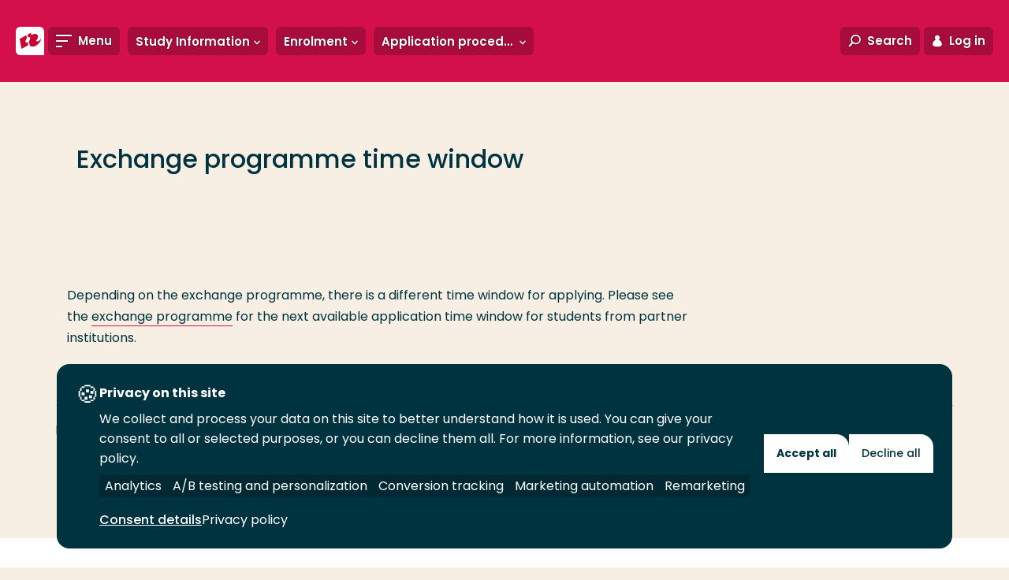

--- FILE ---
content_type: text/html; charset=utf-8
request_url: https://www.rotterdamuas.com/study-information/enrolment/application-procedures/default-content/exchange-programme-time-window/
body_size: 13380
content:
<!doctype html>
<html class="no-js " lang="en">
<head>
    <meta charset="utf-8"/>
<meta http-equiv="X-UA-Compatible" content="IE=edge"/>
<meta name="viewport" content="width=device-width"/>
<title>Exchange programme time window - Rotterdam University of Applied Sciences</title>
<link href="https://www.rotterdamuas.com/study-information/enrolment/application-procedures/default-content/exchange-programme-time-window/" rel="canonical"/>



<!-- Servername: IROLAS2  -->
<link rel="apple-touch-icon" sizes="57x57" href="/images/favicons/apple-touch-icon-57x57.png"/>
<link rel="apple-touch-icon" sizes="60x60" href="/images/favicons/apple-touch-icon-60x60.png"/>
<link rel="apple-touch-icon" sizes="72x72" href="/images/favicons/apple-touch-icon-72x72.png"/>
<link rel="apple-touch-icon" sizes="76x76" href="/images/favicons/apple-touch-icon-76x76.png"/>
<link rel="apple-touch-icon" sizes="114x114" href="/images/favicons/apple-touch-icon-114x114.png"/>
<link rel="apple-touch-icon" sizes="120x120" href="/images/favicons/apple-touch-icon-120x120.png"/>
<link rel="apple-touch-icon" sizes="144x144" href="/images/favicons/apple-touch-icon-144x144.png"/>
<link rel="apple-touch-icon" sizes="152x152" href="/images/favicons/apple-touch-icon-152x152.png"/>
<link rel="apple-touch-icon" sizes="180x180" href="/images/favicons/apple-touch-icon-180x180.png"/>
<link rel="icon" type="image/png" href="/images/favicons/favicon-32x32.png" sizes="32x32"/>
<link rel="icon" type="image/png" href="/images/favicons/android-chrome-192x192.png" sizes="192x192"/>
<link rel="icon" type="image/png" href="/images/favicons/favicon-96x96.png" sizes="96x96"/>
<link rel="icon" type="image/png" href="/images/favicons/favicon-16x16.png" sizes="16x16"/>
<link rel="manifest" href="/images/favicons/manifest.json"/>
<meta name="msapplication-TileColor" content="#da532c"/>
<meta name="msapplication-TileImage" content="/mstile-144x144.png"/>
<meta name="theme-color" content="#ffffff"/>
<meta name="imageUrlPrefix" content="https://images.hogeschoolrotterdam.nl/"/>


<meta name="description" content=""/>
<meta name="keywords" content=""/>

<meta itemprop="name" content="Exchange programme time window"/>
<meta itemprop="description" content=""/>
<meta itemprop="image" content="https://www.rotterdamuas.com/images/logo-en.svg"/>

<meta name="twitter:card" content="summary_large_image"/>
<meta name="twitter:site" content="@hsrotterdam"/>
<meta name="twitter:title" content="Exchange programme time window"/>
<meta name="twitter:description" content=""/>
<meta name="twitter:creator" content="@hsrotterdam"/>
<meta name="twitter:image" content="https://www.rotterdamuas.com/images/logo-en.svg"/>

<meta property="og:title" content="Exchange programme time window"/>
<meta property="og:type" content="article"/>
<meta property="og:url" content="https://www.rotterdamuas.com/study-information/enrolment/application-procedures/default-content/exchange-programme-time-window/"/>
<meta property="og:image" content="https://www.rotterdamuas.com/images/logo-en.svg"/>
<meta property="og:description" content=""/>
<meta property="og:site_name" content="Rotterdam University of Applied Sciences"/>
<meta property="article:published_time" content="20-08-2015 09:05:28"/>
<meta property="fb:admins" content="321584224143"/>

<meta name="pageid" content="33926"/>

<link rel="preload" href="/fonts/hr-icons.woff2?2335617" as="font" type="font/woff2" crossorigin="anonymous"/>
<link rel="preload" href="/fonts/poppins/poppins-v20-latin-300italic.woff2" as="font" type="font/woff2" crossorigin="anonymous"/>
<link rel="preload" href="/fonts/poppins/poppins-v20-latin-300.woff2" as="font" type="font/woff2" crossorigin="anonymous"/>
<link rel="preload" href="/fonts/poppins/poppins-v20-latin-regular.woff2" as="font" type="font/woff2" crossorigin="anonymous"/>
<link rel="preload" href="/fonts/poppins/poppins-v20-latin-italic.woff2" as="font" type="font/woff2" crossorigin="anonymous"/>
<link rel="preload" href="/fonts/poppins/poppins-v20-latin-500italic.woff2" as="font" type="font/woff2" crossorigin="anonymous"/>
<link rel="preload" href="/fonts/poppins/poppins-v20-latin-500.woff2" as="font" type="font/woff2" crossorigin="anonymous"/>
<link rel="preload" href="/fonts/poppins/poppins-v20-latin-600.woff2" as="font" type="font/woff2" crossorigin="anonymous"/>
<link rel="preload" href="/fonts/poppins/poppins-v20-latin-600italic.woff2" as="font" type="font/woff2" crossorigin="anonymous"/>
<link rel="preload" href="/fonts/poppins/poppins-v20-latin-700.woff2" as="font" type="font/woff2" crossorigin="anonymous"/>
<link rel="preload" href="/fonts/poppins/poppins-v20-latin-700italic.woff2" as="font" type="font/woff2" crossorigin="anonymous"/>

<link rel="preload" href="/css/style.css?v=zCAZsBA7B58yauik3DZq17n1aUMDSpo2SYebd-vIyPA" as="style" />
<link rel="preload" href="/js/global.js?v=DdFHRMQ4bkE1vvMrJv-zk5lRNhkmRSlcpKdmt7CFpVE" as="script" />

<link rel="preconnect" href="https://www.googletagmanager.com" crossorigin/>

<link rel="stylesheet" href="/css/style.css?v=zCAZsBA7B58yauik3DZq17n1aUMDSpo2SYebd-vIyPA" />
<link rel="stylesheet" media="print" href="/css/print.css?v=HgDjacp0XbKWvtnjOPO4AXayxtoGwdf8s2M2wsQJeJo" />

<style>
  @font-face{font-family:Poppins;font-style:italic;font-weight:300;font-display:swap;src:local(""),url(/fonts/poppins/poppins-v20-latin-300italic.woff2) format("woff2"),url(/fonts/poppins/poppins-v20-latin-300italic.woff) format("woff")}@font-face{font-family:Poppins;font-style:normal;font-weight:300;font-display:swap;src:local(""),url(/fonts/poppins/poppins-v20-latin-300.woff2) format("woff2"),url(/fonts/poppins/poppins-v20-latin-300.woff) format("woff")}@font-face{font-family:Poppins;font-style:normal;font-weight:400;font-display:swap;src:local(""),url(/fonts/poppins/poppins-v20-latin-regular.woff2) format("woff2"),url(/fonts/poppins/poppins-v20-latin-regular.woff) format("woff")}@font-face{font-family:Poppins;font-style:italic;font-weight:400;font-display:swap;src:local(""),url(/fonts/poppins/poppins-v20-latin-italic.woff2) format("woff2"),url(/fonts/poppins/poppins-v20-latin-italic.woff) format("woff")}@font-face{font-family:Poppins;font-style:italic;font-weight:500;font-display:swap;src:local(""),url(/fonts/poppins/poppins-v20-latin-500italic.woff2) format("woff2"),url(/fonts/poppins/poppins-v20-latin-500italic.woff) format("woff")}@font-face{font-family:Poppins;font-style:normal;font-weight:500;font-display:swap;src:local(""),url(/fonts/poppins/poppins-v20-latin-500.woff2) format("woff2"),url(/fonts/poppins/poppins-v20-latin-500.woff) format("woff")}@font-face{font-family:Poppins;font-style:normal;font-weight:600;font-display:swap;src:local(""),url(/fonts/poppins/poppins-v20-latin-600.woff2) format("woff2"),url(/fonts/poppins/poppins-v20-latin-600.woff) format("woff")}@font-face{font-family:Poppins;font-style:italic;font-weight:600;font-display:swap;src:local(""),url(/fonts/poppins/poppins-v20-latin-600italic.woff2) format("woff2"),url(/fonts/poppins/poppins-v20-latin-600italic.woff) format("woff")}@font-face{font-family:Poppins;font-style:normal;font-weight:700;font-display:swap;src:local(""),url(/fonts/poppins/poppins-v20-latin-700.woff2) format("woff2"),url(/fonts/poppins/poppins-v20-latin-700.woff) format("woff")}@font-face{font-family:Poppins;font-style:italic;font-weight:700;font-display:swap;src:local(""),url(/fonts/poppins/poppins-v20-latin-700italic.woff2) format("woff2"),url(/fonts/poppins/poppins-v20-latin-700italic.woff) format("woff")}@font-face{font-family:hr;font-display:swap;src:url(/fonts/hr-icons.woff2?2335617) format("woff2"),url(/fonts/hr-icons.woff?2335617) format("woff");font-weight:400;font-style:normal}
</style>

<script defer src="https://use.fontawesome.com/releases/v5.3.1/js/all.js" integrity="sha384-kW+oWsYx3YpxvjtZjFXqazFpA7UP/MbiY4jvs+RWZo2+N94PFZ36T6TFkc9O3qoB" crossorigin="anonymous"></script>

<script>
    document.documentElement.className = document.documentElement.className.replace('no-js', 'js');
    var HR = {};
</script>

    
<link rel="preconnect" href="https://hogeschool.piwik.pro" crossorigin />
<link rel="preconnect" href="https://hogeschool.containers.piwik.pro" crossorigin />

<script type="text/javascript">
    (function(window, document, dataLayerName, id) {
    window[dataLayerName]=window[dataLayerName]||[],window[dataLayerName].push({start:(new Date).getTime(),event:"stg.start"});var scripts=document.getElementsByTagName('script')[0],tags=document.createElement('script');
    var qP=[];dataLayerName!=="dataLayer"&&qP.push("data_layer_name="+dataLayerName);var qPString=qP.length>0?("?"+qP.join("&")):"";
    tags.async=!0,tags.src="https://hogeschool.containers.piwik.pro/"+id+".js"+qPString,scripts.parentNode.insertBefore(tags,scripts);
    !function(a,n,i){a[n]=a[n]||{};for(var c=0;c<i.length;c++)!function(i){a[n][i]=a[n][i]||{},a[n][i].api=a[n][i].api||function(){var a=[].slice.call(arguments,0);"string"==typeof a[0]&&window[dataLayerName].push({event:n+"."+i+":"+a[0],parameters:[].slice.call(arguments,1)})}}(i[c])}(window,"ppms",["tm","cm"]);
    })(window, document, 'dataLayer', '1a618477-23ca-45c6-99da-e94f96df7baf');
</script>


    
    
<script>
    (function () {

        var environment = 'Production';
        var endpoint = '/api/v1/';

        window.EnvironmentSettings = {};
        window.EnvironmentSettings.endpoint = endpoint;
        window.EnvironmentSettings.environment = environment;
        window.EnvironmentSettings.translations = {};
        window.EnvironmentSettings.translations.longFormProcessingMessage = "We are processing your request. This may take about 30 seconds. Do not close this window in the meantime.";
        window.EnvironmentSettings.translations.addFavoriteEducation = "Save as favorite";
        window.EnvironmentSettings.translations.removeFavoriteEducation = "Remove from favorites";
    })();

</script>

</head>
<body>
    
    
    <!-- Google Tag Manager -->
    <noscript>
        <iframe src="//www.googletagmanager.com/ns.html?id=GTM-NG9RCF" height="0" width="0" aria-hidden="true" style="display:none;visibility:hidden"></iframe>
    </noscript>
    <script>
        (function (w, d, s, l, i) {
            w[l] = w[l] || []; w[l].push({
                'gtm.start':
                    new Date().getTime(), event: 'gtm.js'
            }); var f = d.getElementsByTagName(s)[0],
                j = d.createElement(s), dl = l != 'dataLayer' ? '&l=' + l : ''; j.async = true; j.src =
                    '//www.googletagmanager.com/gtm.js?id=' + i + dl; f.parentNode.insertBefore(j, f);
        })(window, document, 'script', 'dataLayer', 'GTM-NG9RCF');</script>
    <!-- End Google Tag Manager -->

    


    <div class="site-wrapper">
        

        <nav>
            <a href="#content" class="element-invisible element-focusable">Go directly to the content</a>
        </nav>

        <header class="c-header " js-hook-header>
            
<a href="/" class="header__logo" aria-label="Rotterdam University of Applied Sciences" title="Rotterdam University of Applied Sciences">
    <div class="header__logo-beeldmerk">
<svg class="svg-brand-logo_beeldmerk" xmlns="http://www.w3.org/2000/svg" x="0" y="0" viewBox="0 0 35.6 35.6" width="36" height="36"><path fill="#FFFFFE" d="M29.6 0H6S0 0 0 6v23.6s0 6 6 6h29.6V6s0-6-6-6z"/><path fill="#C03" d="M31.7 14.3c-.2 1.2-1.3 2.6-2.8 3.4-1.6.9-3.1.8-3.6-.1 1.1-1.3 1.9-2.7 2.3-4 .2-.7.2-1.4.1-2.1-.5-2.9-4.2-3.4-8.2-1.2L19 7.5l-4.2 2.3.7 3.6c.4-.3.9-.4 1.3-.5 1.3-.1 1.7 1.3.9 3.3-.3.7-.7 1.3-1.2 1.9l.8 4.2v.1c.6 2.8 4.3 3.3 8.3 1.1 3.7-2.3 6.5-6.3 6.1-9.2zM13.5 19.9c-1.3.1-1.7-1.3-.9-3.3.4-.8.9-1.5 1.4-2.1l-.8-3.9-8.3 4.6 2.4 12.5 8.3-4.6-.7-3.8c-.5.3-1 .5-1.4.6z"/></svg>    </div>

    <div class="header__logo-text">
<svg class="svg-brand-logo_text-en" xmlns="http://www.w3.org/2000/svg" width="168" height="25" viewBox="0 0 168 25"><g fill="#FFF"><path d="M5.817 9.96L3.091 6.326h-.303V9.96H.971V1.177S2.486.874 3.697.874c2.423 0 3.331 1.212 3.331 2.423 0 2.12-1.817 2.423-1.817 2.423l2.726 3.634-2.12.606zM3.394 2.388h-.606v2.423h.909c.909 0 1.514-.303 1.514-1.514-.303-.606-.908-.909-1.817-.909zm9.692 7.572c-3.029 0-4.846-1.817-4.846-4.543S10.057.571 13.086.571c3.028 0 4.845 1.817 4.845 4.543 0 3.029-1.817 4.846-4.845 4.846zm0-7.572c-1.818 0-2.726 1.212-2.726 3.029 0 2.12 1.211 3.029 2.726 3.029 1.514 0 2.725-.909 2.725-3.029.303-1.817-.908-3.029-2.725-3.029zM23.686 2.691V9.96h-2.12V2.691H18.84V1.177h7.571v1.514zM32.468 2.691V9.96h-2.12V2.691h-2.725V1.177h7.571v1.514zM36.708 9.657v-8.48h5.452v1.514h-3.634v1.817h3.331v1.515h-3.331v2.12h3.937v1.514zM49.126 9.96L46.4 6.326h-.303V9.96H44.28V1.177s1.514-.303 2.726-.303c2.422 0 3.331 1.212 3.331 2.423 0 2.12-1.817 2.423-1.817 2.423l2.726 3.634-2.12.606zm-2.423-7.572h-.606v2.423h.909c.908 0 1.514-.303 1.514-1.514-.303-.606-.909-.909-1.817-.909zm9.085 7.572c-1.514 0-3.028-.303-3.028-.303v-8.48S53.97.874 56.09.874c2.423 0 4.846 1.212 4.846 4.24.303 2.726-1.514 4.846-5.149 4.846zm0-7.572h-1.211v5.755h1.211c2.423 0 3.029-1.212 3.029-3.029.303-1.514-.606-2.726-3.029-2.726zm12.72 7.572l-1.211-2.726h-3.029L63.057 9.96l-1.817-.303 3.634-8.48h1.817l3.635 8.48-1.818.303zm-2.422-6.663l-1.212 2.726h2.12l-.908-2.726zM81.531 9.96l-.908-5.754L78.2 9.657h-1.514l-2.423-5.149-.909 5.452-1.817-.303L73.051.874h1.515l2.725 6.057L80.017.874h1.514l1.515 8.783zM92.737 9.96c-2.726 0-3.634-1.514-3.634-3.937V1.177h2.12v5.149c0 .605 0 1.211.303 1.514 0 .303.302.606 1.211.606 1.514 0 1.817-.606 1.817-2.12V1.177h2.12v5.149c0 2.422-1.514 3.634-3.937 3.634zM105.457 9.96l-4.543-5.754V9.96h-1.817V1.177l1.817-.303 4.543 6.057V1.177h1.817V9.96zM109.697 9.657v-8.48h2.12V9.96h-2.12zM118.48 9.657h-1.817l-3.332-8.48 2.12-.303 2.12 6.36 2.12-6.36 1.817.303zM123.326 9.657v-8.48h5.451v1.514h-3.634v1.817h3.331v1.515h-3.331v2.12h3.937v1.514zM136.046 9.96l-2.726-3.634h-.303V9.96H131.2V1.177s1.514-.303 2.726-.303c2.422 0 3.331 1.212 3.331 2.423 0 2.12-1.817 2.423-1.817 2.423l2.726 3.634-2.12.606zm-2.726-7.572h-.606v2.423h.909c.908 0 1.514-.303 1.514-1.514-.303-.606-.606-.909-1.817-.909zm8.48 7.572c-1.817 0-3.029-.606-3.029-.606l.303-1.817s1.212.909 2.726.909c.908 0 1.211-.303 1.211-.909 0-.909-.908-1.211-1.817-1.514-.908-.303-2.12-.909-2.12-2.726 0-1.514 1.514-2.423 3.332-2.423 1.514 0 2.422.606 2.422.606l-.605 1.817s-.909-.606-2.12-.606c-.606 0-1.212.303-1.212.909 0 .606.909.908 1.817 1.514 1.212.303 2.12.909 2.12 2.726.303 1.211-1.211 2.12-3.028 2.12zM147.251 9.657v-8.48h2.12V9.96h-2.12zM155.428 2.691V9.96h-2.12V2.691h-2.725V1.177h7.571v1.514zM164.514 6.023V9.96h-2.12V6.023l-3.331-4.846 2.12-.303 2.12 3.332 2.12-3.332 1.817.303zM4.908 24.497c-3.028 0-4.845-1.817-4.845-4.543s1.817-4.846 4.845-4.846c3.029 0 4.846 1.818 4.846 4.543 0 3.029-2.12 4.846-4.846 4.846zm0-7.571c-1.817 0-2.725 1.211-2.725 3.028 0 2.12 1.211 3.029 2.725 3.029 1.515 0 2.726-.909 2.726-3.029s-.908-3.028-2.726-3.028zM13.691 16.926v1.817h3.332v1.514h-3.332v3.634h-1.817v-8.48h5.452v1.515zM28.531 24.497l-.908-2.726h-3.029l-1.211 2.726-1.817-.303 3.634-8.48h1.514l3.332 8.48-1.515.303zm-2.725-6.966l-1.212 2.726h2.12l-.908-2.726zm9.085 3.029h-.908v3.634h-1.817v-8.783s1.817-.303 2.725-.303c2.12 0 3.332.606 3.332 2.726s-1.817 2.726-3.332 2.726zm0-3.937h-.908v2.423h.908c.909 0 1.515-.303 1.515-1.515-.303-.303-.606-.908-1.515-.908zm7.572 3.937h-.909v3.634h-1.817v-8.783s1.817-.303 2.726-.303c2.12 0 3.331.606 3.331 2.726s-1.817 2.726-3.331 2.726zm0-3.937h-.909v2.423h.909c.908 0 1.514-.303 1.514-1.515-.303-.303-.606-.908-1.514-.908zM47.308 24.194v-8.783h2.12v7.269h3.938v1.514zM54.274 24.194v-8.783h2.12v8.783zM59.12 24.194v-8.783h5.451v1.515H61.24v1.817h3.028v1.514H61.24v2.12h3.937v1.514H59.12v.303zM70.023 24.497c-1.515 0-3.029-.303-3.029-.303v-8.783s1.212-.303 3.332-.303c3.028 0 5.148 1.212 5.148 4.24-.303 3.029-2.12 5.149-5.451 5.149zm0-7.571H68.81v5.754h1.212c2.423 0 3.028-1.212 3.028-3.029 0-1.514-.908-2.725-3.028-2.725zm12.72 7.571c-1.817 0-3.029-.606-3.029-.606l.303-1.817s1.211.909 2.726.909c.908 0 1.211-.303 1.211-.909 0-.908-.908-1.211-1.817-1.514-.909-.303-2.12-.909-2.12-2.726 0-1.514 1.514-2.423 3.331-2.423 1.515 0 2.423.606 2.423.606l-.303 1.514s-.908-.605-2.12-.605c-.605 0-1.211.302-1.211.908 0 .606.909.909 1.817 1.514 1.212.303 2.12.909 2.12 2.726 0 1.212-1.514 2.423-3.331 2.423zm9.388 0c-2.725 0-4.543-1.514-4.543-4.24 0-3.029 2.12-4.846 4.846-4.846 1.817 0 2.726.606 2.726.606l-.303 1.514s-.909-.605-2.12-.605c-1.817 0-2.726 1.211-2.726 3.028s1.212 2.726 2.726 2.726 2.423-.909 2.423-.909l.908 1.515c-.605 0-1.817 1.211-3.937 1.211zM96.977 24.194v-8.783h2.12v8.783zM101.52 24.194v-8.783h5.451v1.515h-3.634v1.817h3.331v1.514h-3.331v2.12h3.937v1.514h-5.754v.303zM115.451 24.497l-4.543-5.754v5.754h-1.817v-9.086l1.515-.303 4.542 6.058v-5.755h1.818v8.783zM123.931 24.497c-2.725 0-4.543-1.514-4.543-4.24 0-3.029 2.12-4.846 4.846-4.846 1.817 0 2.726.606 2.726.606l-.606 1.817s-.908-.606-2.12-.606c-1.817 0-2.726 1.212-2.726 3.029s1.212 2.726 2.726 2.726 2.423-.909 2.423-.909l.909 1.514c-.303-.302-1.515.909-3.635.909zM128.777 24.194v-8.783h5.451v1.515h-3.634v1.817h3.332v1.514h-3.332v2.12h3.937v1.514h-5.754v.303zM139.074 24.497c-1.817 0-3.028-.606-3.028-.606l.302-1.817s1.212.909 2.726.909c.909 0 1.212-.303 1.212-.909 0-.908-.909-1.211-1.818-1.514-.908-.303-2.12-.909-2.12-2.726 0-1.514 1.515-2.423 3.332-2.423 1.514 0 2.423.606 2.423.606l-.606 1.817s-.909-.606-2.12-.606c-.606 0-1.211.303-1.211.909 0 .606.908.909 1.817 1.514 1.211.303 2.12.909 2.12 2.726 0 .909-1.212 2.12-3.029 2.12z"/></g></svg>    </div>
</a>

<a href="#" class="header__link header__link--toggle-nav toggle-navigation">
    <span class="header__link-icon">
        <span class="header__link-icon--open">
            <svg class="svg-icons-menu" width="20" height="16" viewBox="0 0 20 16" version="1.1" xmlns="http://www.w3.org/2000/svg"><path d="M0 0h20v2H0V0zm0 7h15v2H0V7zm0 7h8v2H0v-2z" fill="#000" stroke="none" stroke-width="1" fill-rule="evenodd"/></svg>
        </span>
        <span class="header__link-icon--close">
            <svg class="svg-icons-close" width="16" height="16" viewBox="0 0 16 16" xmlns="http://www.w3.org/2000/svg"><path d="M8 6.586L2.343.929.93 2.343 6.586 8 .929 13.657l1.414 1.414L8 9.414l5.657 5.657 1.414-1.414L9.414 8l5.657-5.657L13.657.93 8 6.586z" fill="#D20020" fill-rule="evenodd"/></svg>
        </span>
    </span>
    <span class="header__link-text">Menu</span>
</a>

    <div class="header__subnavigation">
        <ul class="c-sub-navigation " js-hook-subnavigation>
            <li class="sub-navigation__item sub-navigation__item--toggle">
                <button class="sub-navigation__item-button" js-hook-subnavigation-toggle>
                    <span class="sub-navigation__item-button-label">... > Application procedures</span>
                    <span class="sub-navigation__item-button-icon">
                        <svg class="svg-icons-chevron-down" width="30" height="21" viewBox="0 0 30 21" version="1.1" xmlns="http://www.w3.org/2000/svg"><path d="M3.783.614L15.02 12.727 26.435.426l3.436 3.968-14.85 16.072L.171 4.394z" fill="#000" stroke="none" stroke-width="1" fill-rule="evenodd"/></svg>
                    </span>
                </button>
            </li>

                <!-- Exceptions for EducationVariant and Lector to show the title instead of the Name. Name is default for all other pages. -->
                <li class="sub-navigation__item" title="Study Information">
                    <a href="/study-information/" class="sub-navigation__item-button" js-hook-subnavigation-button>
                        <span class="sub-navigation__item-button-label">Study Information</span>
                            <span class="sub-navigation__item-button-icon">
                                <svg class="svg-icons-chevron-down" width="30" height="21" viewBox="0 0 30 21" version="1.1" xmlns="http://www.w3.org/2000/svg"><path d="M3.783.614L15.02 12.727 26.435.426l3.436 3.968-14.85 16.072L.171 4.394z" fill="#000" stroke="none" stroke-width="1" fill-rule="evenodd"/></svg>

                            </span>
                    </a>

                        <ul class="sub-navigation__child-list">
                            <li class="sub-navigation__child-item">
                                <a href="/study-information/" class="sub-navigation__child-link sub-navigation__child-link--parent">Study Information</a>
                            </li>
                                <li class="sub-navigation__child-item">
                                    <a href="/study-information/why-study-in-holland/" class="sub-navigation__child-link ">Why study in The Netherlands?</a>
                                </li>
                                <li class="sub-navigation__child-item">
                                    <a href="/study-information/why-applied-sciences/" class="sub-navigation__child-link ">Why Applied Sciences?</a>
                                </li>
                                <li class="sub-navigation__child-item">
                                    <a href="/study-information/practical-information/" class="sub-navigation__child-link ">Practical information</a>
                                </li>
                                <li class="sub-navigation__child-item">
                                    <a href="/study-information/finance/" class="sub-navigation__child-link ">Finance</a>
                                </li>
                                <li class="sub-navigation__child-item">
                                    <a href="/study-information/enrolment/" class="sub-navigation__child-link is--active">Enrolment</a>
                                </li>
                                <li class="sub-navigation__child-item">
                                    <a href="/study-information/meet-us/" class="sub-navigation__child-link ">Meet us</a>
                                </li>
                                <li class="sub-navigation__child-item">
                                    <a href="/study-information/campus-visit/" class="sub-navigation__child-link ">Campus visit</a>
                                </li>
                        </ul>
                </li>
                <!-- Exceptions for EducationVariant and Lector to show the title instead of the Name. Name is default for all other pages. -->
                <li class="sub-navigation__item" title="Enrolment">
                    <a href="/study-information/enrolment/" class="sub-navigation__item-button" js-hook-subnavigation-button>
                        <span class="sub-navigation__item-button-label">Enrolment</span>
                            <span class="sub-navigation__item-button-icon">
                                <svg class="svg-icons-chevron-down" width="30" height="21" viewBox="0 0 30 21" version="1.1" xmlns="http://www.w3.org/2000/svg"><path d="M3.783.614L15.02 12.727 26.435.426l3.436 3.968-14.85 16.072L.171 4.394z" fill="#000" stroke="none" stroke-width="1" fill-rule="evenodd"/></svg>

                            </span>
                    </a>

                        <ul class="sub-navigation__child-list">
                            <li class="sub-navigation__child-item">
                                <a href="/study-information/enrolment/" class="sub-navigation__child-link sub-navigation__child-link--parent">Enrolment</a>
                            </li>
                                <li class="sub-navigation__child-item">
                                    <a href="/study-information/enrolment/admission-requirements/" class="sub-navigation__child-link ">Admission requirements</a>
                                </li>
                                <li class="sub-navigation__child-item">
                                    <a href="/study-information/enrolment/application-procedures/" class="sub-navigation__child-link is--active">Application procedures</a>
                                </li>
                                <li class="sub-navigation__child-item">
                                    <a href="/study-information/enrolment/deficiencies/" class="sub-navigation__child-link ">Deficiencies</a>
                                </li>
                                <li class="sub-navigation__child-item">
                                    <a href="/study-information/enrolment/regulations/" class="sub-navigation__child-link ">Regulations</a>
                                </li>
                                <li class="sub-navigation__child-item">
                                    <a href="/study-information/enrolment/Submitting-an-objection/" class="sub-navigation__child-link ">Submitting an objection</a>
                                </li>
                        </ul>
                </li>
                <!-- Exceptions for EducationVariant and Lector to show the title instead of the Name. Name is default for all other pages. -->
                <li class="sub-navigation__item" title="Application procedures">
                    <a href="/study-information/enrolment/application-procedures/" class="sub-navigation__item-button" js-hook-subnavigation-button>
                        <span class="sub-navigation__item-button-label">Application procedures</span>
                            <span class="sub-navigation__item-button-icon">
                                <svg class="svg-icons-chevron-down" width="30" height="21" viewBox="0 0 30 21" version="1.1" xmlns="http://www.w3.org/2000/svg"><path d="M3.783.614L15.02 12.727 26.435.426l3.436 3.968-14.85 16.072L.171 4.394z" fill="#000" stroke="none" stroke-width="1" fill-rule="evenodd"/></svg>

                            </span>
                    </a>

                        <ul class="sub-navigation__child-list">
                            <li class="sub-navigation__child-item">
                                <a href="/study-information/enrolment/application-procedures/" class="sub-navigation__child-link sub-navigation__child-link--parent">Application procedures</a>
                            </li>
                                <li class="sub-navigation__child-item">
                                    <a href="/study-information/enrolment/application-procedures/application-procedure-exchange/" class="sub-navigation__child-link ">Application procedure exchange</a>
                                </li>
                        </ul>
                </li>
        </ul>
    </div>

<div class="c-favorite-educations" js-hook-favorite-educations>
    <button class="header__link" aria-controls="favorite-educations" title="My favorite programs" js-hook-favorite-educations-button-toggle-list>
        <span class="header__link-icon header__link-icon--inactive">
            <svg class="svg-icons-star" xmlns="http://www.w3.org/2000/svg" width="20" height="20" viewBox="0 0 20 20"><path d="M4.3 20c-.2 0-.5-.2-.6-.4-.1-.2-.2-.5-.2-.7l.9-6L.3 8.5c-.3-.2-.4-.6-.3-.9.1-.4.4-.6.8-.7l5.8-1L9.3.5c0-.3.4-.5.7-.5s.7.2.8.5l2.7 5.4 5.8 1c.3.1.6.3.7.7.1.3 0 .7-.2 1l-4.1 4.3.9 6c0 .3-.1.7-.4.9-.3.2-.6.2-.9.1L10 17.1l-5.2 2.7c-.2.2-.4.2-.5.2zm1.2-2.6l4.1-2.1c.3-.1.6-.1.8 0l4.1 2.1-.7-4.7c0-.3.1-.6.3-.8l3.2-3.4-4.5-.8c-.3 0-.5-.2-.7-.5L10 3 7.9 7.2c-.1.3-.4.5-.6.5l-4.5.8L6 11.9c.2.2.3.5.3.8l-.8 4.7z"/></svg>
        </span>
        <span class="header__link-icon header__link-icon--active">
            <svg class="svg-icons-star-filled" xmlns="http://www.w3.org/2000/svg" width="20" height="20" viewBox="0 0 20 20"><path d="M4.3 20c-.2 0-.5-.2-.6-.4-.1-.2-.2-.5-.2-.7l.9-6L.3 8.5c-.3-.2-.4-.6-.3-.9.1-.4.4-.6.8-.7l5.8-1L9.3.5c0-.3.4-.5.7-.5s.7.2.8.5l2.7 5.4 5.8 1c.3.1.6.3.7.7.1.3 0 .7-.2 1l-4.1 4.3.9 6c0 .3-.1.7-.4.9-.3.2-.6.2-.9.1L10 17.1l-5.2 2.7c-.2.2-.4.2-.5.2z"/></svg>
        </span>
    </button>
    <ul class="favorite-educations__list" id="favorite-educations" js-hook-favorite-educations-list></ul>
</div>

<button class="header__link header__link--toggle-search toggle-search" aria-controls="search-modal">
    <span class="header__link-icon">
        <svg class="svg-icons-search" width="29" height="29" viewBox="0 0 29 29" version="1.1" xmlns="http://www.w3.org/2000/svg"><path d="M7.958 17.433a10.748 10.748 0 0 1-2.089-6.367C5.869 4.954 11.007 0 17.345 0 23.683 0 28.82 4.954 28.82 11.066c0 6.112-5.138 11.066-11.476 11.066a11.72 11.72 0 0 1-6.49-1.938l-7.237 7.99L.653 25.5l7.305-8.067zm9.387 1.699c4.705 0 8.476-3.636 8.476-8.066C25.82 6.636 22.05 3 17.345 3c-4.705 0-8.476 3.636-8.476 8.066 0 4.43 3.77 8.066 8.476 8.066z" fill="#000" stroke="none" stroke-width="1" fill-rule="evenodd"/></svg>
    </span>
    <span class="header__link-text">Search</span>
</button>
<button class="header__link header__link--toggle-login toggle-login">
    <span class="header__link-icon">
        <svg class="svg-icons-login2" width="14" height="17" viewBox="0 0 14 17" version="1.1" xmlns="http://www.w3.org/2000/svg"><title>Combined Shape</title><g id="Symbols" stroke="none" stroke-width="1" fill="none" fill-rule="evenodd"><g id="Icons/Login" transform="translate(-8 -7)" fill="#000"><path d="M5.036 6.889a3.387 3.387 0 1 1 3.929 0c2.511.897 4.325 3.47 4.325 6.502 0 3.78-12.58 3.78-12.58 0 0-3.033 1.814-5.605 4.326-6.502z" transform="translate(8 7)" id="Combined-Shape"/></g></g></svg>
    </span>
    <span class="header__link-text">Log in</span>
</button>
<a href="https://www.hogeschoolrotterdam.nl/" class="header__link header__link--language">
    <span class="header__link-text">Nederlands</span>
</a>

        </header>
        
    



        
<nav class="nav-wrapper" role="navigation">
    <div class="container nav-container">
        <div class="inner">
            <ul class="main-menu">               
                        <li >
                            <a href="/programmes/" target="" class="level-1">
                                <span class="hover-animation" data-hovertext="Programmes">Programmes</span>
                                <div class="toggle-item"></div>
                            </a>
                                <ul class="sub-menu">
                                            <li>
                                                <a href="/programmes/bachelor/" target="" >
                                                    <span class="hover-animation" data-hovertext="Bachelor">Bachelor</span>
                                                </a>
                                            </li>
                                            <li>
                                                <a href="/programmes/exchange/" target="" >
                                                    <span class="hover-animation" data-hovertext="Exchange">Exchange</span>
                                                </a>
                                            </li>
                                            <li>
                                                <a href="/programmes/master/" target="" >
                                                    <span class="hover-animation" data-hovertext="Master">Master</span>
                                                </a>
                                            </li>
                                            <li>
                                                <a href="/programmes/premaster/" target="" >
                                                    <span class="hover-animation" data-hovertext="Pre-Master">Pre-Master</span>
                                                </a>
                                            </li>
                                            <li>
                                                <a href="/programmes/Short-courses/" target="" >
                                                    <span class="hover-animation" data-hovertext="Short Courses">Short Courses</span>
                                                </a>
                                            </li>
                                </ul>
                        </li>
                        <li class=active>
                            <a href="/study-information/" target="_top" class="level-1">
                                <span class="hover-animation" data-hovertext="Study Information">Study Information</span>
                                <div class="toggle-item"></div>
                            </a>
                                <ul class="sub-menu">
                                            <li>
                                                <a href="/study-information/meet-us/coia/" target="" >
                                                    <span class="hover-animation" data-hovertext="Centre of International Affairs">Centre of International Affairs</span>
                                                </a>
                                            </li>
                                            <li>
                                                <a href="/study-information/why-study-in-holland/" target="" >
                                                    <span class="hover-animation" data-hovertext="Why study in The Netherlands?">Why study in The Netherlands?</span>
                                                </a>
                                            </li>
                                            <li>
                                                <a href="/study-information/why-applied-sciences/" target="" >
                                                    <span class="hover-animation" data-hovertext="Why Applied Sciences?">Why Applied Sciences?</span>
                                                </a>
                                            </li>
                                            <li>
                                                <a href="/study-information/practical-information/" target="" >
                                                    <span class="hover-animation" data-hovertext="Practical information">Practical information</span>
                                                </a>
                                            </li>
                                            <li>
                                                <a href="/study-information/finance/" target="" >
                                                    <span class="hover-animation" data-hovertext="Finance">Finance</span>
                                                </a>
                                            </li>
                                            <li>
                                                <a href="/study-information/enrolment/" target="" >
                                                    <span class="hover-animation" data-hovertext="Enrolment">Enrolment</span>
                                                </a>
                                            </li>
                                            <li>
                                                <a href="/study-information/meet-us/" target="" >
                                                    <span class="hover-animation" data-hovertext="Meet us">Meet us</span>
                                                </a>
                                            </li>
                                </ul>
                        </li>
                        <li >
                            <a href="/research/" target="" class="level-1">
                                <span class="hover-animation" data-hovertext="Research and development">Research and development</span>
                                <div class="toggle-item"></div>
                            </a>
                                <ul class="sub-menu">
                                            <li>
                                                <a href="/research/research-centres/" target="" >
                                                    <span class="hover-animation" data-hovertext="Research centres">Research centres</span>
                                                </a>
                                            </li>
                                            <li>
                                                <a href="/research/projects-and-publications/" target="" >
                                                    <span class="hover-animation" data-hovertext="Projects and publications">Projects and publications</span>
                                                </a>
                                            </li>
                                            <li>
                                                <a href="/research/professors/" target="" >
                                                    <span class="hover-animation" data-hovertext="Professors">Professors</span>
                                                </a>
                                            </li>
                                            <li>
                                                <a href="/research/strategy/" target="" >
                                                    <span class="hover-animation" data-hovertext="Strategy">Strategy</span>
                                                </a>
                                            </li>
                                </ul>
                        </li>
                        <li >
                            <a href="/collaboration/" target="" class="level-1">
                                <span class="hover-animation" data-hovertext="Collaboration">Collaboration</span>
                                <div class="toggle-item"></div>
                            </a>
                                <ul class="sub-menu">
                                            <li>
                                                <a href="/collaboration/internships/" target="" >
                                                    <span class="hover-animation" data-hovertext="Internships">Internships</span>
                                                </a>
                                            </li>
                                            <li>
                                                <a href="/collaboration/centres-of-expertise/" target="" >
                                                    <span class="hover-animation" data-hovertext="Centres of Expertise">Centres of Expertise</span>
                                                </a>
                                            </li>
                                            <li>
                                                <a href="/collaboration/Erasmus/" target="" >
                                                    <span class="hover-animation" data-hovertext="Erasmus&#x2B;">Erasmus&#x2B;</span>
                                                </a>
                                            </li>
                                            <li>
                                                <a href="/collaboration/contact/" target="" >
                                                    <span class="hover-animation" data-hovertext="Contact">Contact</span>
                                                </a>
                                            </li>
                                </ul>
                        </li>
                        <li >
                            <a href="/about/" target="" class="level-1">
                                <span class="hover-animation" data-hovertext="About Rotterdam UAS">About Rotterdam UAS</span>
                                <div class="toggle-item"></div>
                            </a>
                                <ul class="sub-menu">
                                            <li>
                                                <a href="/about/about-us/" target="" >
                                                    <span class="hover-animation" data-hovertext="About us">About us</span>
                                                </a>
                                            </li>
                                            <li>
                                                <a href="/about/organisation/" target="" >
                                                    <span class="hover-animation" data-hovertext="Organisation">Organisation</span>
                                                </a>
                                            </li>
                                            <li>
                                                <a href="/about/organisation/schools/" target="" >
                                                    <span class="hover-animation" data-hovertext="Schools">Schools</span>
                                                </a>
                                            </li>
                                            <li>
                                                <a href="/about/publications/" target="" >
                                                    <span class="hover-animation" data-hovertext="Publications">Publications</span>
                                                </a>
                                            </li>
                                            <li class="separator"></li>
                                            <li>
                                                <a href="/about/news-overview/" target="" >
                                                    <span class="hover-animation" data-hovertext="News">News</span>
                                                </a>
                                            </li>
                                            <li>
                                                <a href="/about/events/" target="" >
                                                    <span class="hover-animation" data-hovertext="Events">Events</span>
                                                </a>
                                            </li>
                                            <li class="separator"></li>
                                            <li>
                                                <a href="/about/locations/" target="" >
                                                    <span class="hover-animation" data-hovertext="Locations">Locations</span>
                                                </a>
                                            </li>
                                            <li>
                                                <a href="/about/contact/" target="" >
                                                    <span class="hover-animation" data-hovertext="Contact">Contact</span>
                                                </a>
                                            </li>
                                            <li>
                                                <a href="/about/jobs/" target="" >
                                                    <span class="hover-animation" data-hovertext="Jobs">Jobs</span>
                                                </a>
                                            </li>
                                </ul>
                        </li>
            </ul>
        </div>
    </div>
</nav>


        <main>
            

<article>
    <section id="start" class="article-header article-header-small">

        <div class="article-header__content">
            <h1 >Exchange programme time window</h1>
        </div>

        <div class="article-header__introduction-content">
            <div class="block-introduction block-rte">

            </div>
        </div>

        <aside class="article-header__sidebar">


        </aside>

    </section>

    <div class="article-content" id="content">
            <section class="block block-rte block-inline no-padding-bottom">
                <div class="container">
                    <div class="row">
                        <div class="col-xs-12 col-sm-9">
                            
<p><span>Depending on the exchange programme, there is a different time window for applying. Please see the&nbsp;</span><a href="/programmes/exchange/">exchange programme</a><span>&nbsp;for the next available application time window for students from partner institutions.&nbsp;</span></p>
                        </div>
                    </div>
                </div>
            </section>

        


        

<section class="block breadcrumb-share">
    <div class="container">
        <div class="row">
            <div class="breadcrumb">
                <ol itemscope itemtype="http://schema.org/BreadcrumbList">
                    <li temprop="itemListElement" itemscope itemtype="http://schema.org/ListItem">
                        <a itemprop="item" href="https://www.rotterdamuas.com/">
                            <span itemprop="name">Home</span>
                        </a>
                    </li>
                <li temprop="itemListElement" itemscope itemtype="http://schema.org/ListItem">
                    <a itemprop="item" href="https://www.rotterdamuas.com/study-information/"><span itemprop="name">Study Information</span></a>
                </li>
                <li temprop="itemListElement" itemscope itemtype="http://schema.org/ListItem">
                    <a itemprop="item" href="https://www.rotterdamuas.com/study-information/enrolment/"><span itemprop="name">Enrolment</span></a>
                </li>
                <li temprop="itemListElement" itemscope itemtype="http://schema.org/ListItem">
                    <a itemprop="item" href="https://www.rotterdamuas.com/study-information/enrolment/application-procedures/"><span itemprop="name">Application procedures</span></a>
                </li>
                </ol>
            </div>
            <div class="share">
    <span>Share this page </span>
    <a href="http://www.linkedin.com/shareArticle?mini=true&url=https://www.rotterdamuas.com/study-information/enrolment/application-procedures/default-content/exchange-programme-time-window/&amp;title=Interesting&#x2B;page&#x2B;about&#x2B;%22Exchange&#x2B;programme&#x2B;time&#x2B;window%22&#x2B;on&#x2B;the&#x2B;Rotterdam&#x2B;University&#x2B;of&#x2B;Applied&#x2B;Sciences&#x2B;website."
       class="ico-fallback-text">
        <span class="icon icon-linkedin" aria-hidden="true"></span>
        <span class="text">Share on LinkedIn</span>
    </a>
    <a href="http://twitter.com/share?count=horizontal&amp;original_referer=https://www.rotterdamuas.com/study-information/enrolment/application-procedures/default-content/exchange-programme-time-window/&amp;text=Interesting&#x2B;page&#x2B;about&#x2B;%22Exchange&#x2B;programme&#x2B;time&#x2B;window%22&#x2B;on&#x2B;the&#x2B;Rotterdam&#x2B;University&#x2B;of&#x2B;Applied&#x2B;Sciences&#x2B;website.&amp;url=https://www.rotterdamuas.com/study-information/enrolment/application-procedures/default-content/exchange-programme-time-window/"
       class="ico-fallback-text">
        <span class="icon icon-twitter" aria-hidden="true"></span>
        <span class="text">Share on Twitter</span>
    </a>
    <a href="http://www.facebook.com/sharer.php?u=https://www.rotterdamuas.com/study-information/enrolment/application-procedures/default-content/exchange-programme-time-window/" class="ico-fallback-text">
        <span class="icon icon-facebook" aria-hidden="true"></span>
        <span class="text">Share on Facebook</span>
    </a>
    <a href="mailto:?subject=Interesting&#x2B;page&#x2B;about&#x2B;%22Exchange&#x2B;programme&#x2B;time&#x2B;window%22&#x2B;on&#x2B;the&#x2B;Rotterdam&#x2B;University&#x2B;of&#x2B;Applied&#x2B;Sciences&#x2B;website.&body=https://www.rotterdamuas.com/study-information/enrolment/application-procedures/default-content/exchange-programme-time-window/"
       class="ico-fallback-text">
        <span class="icon icon-mail" aria-hidden="true"></span>
        <span class="text">Email this page</span>
    </a>
    <a href="javascript:print()" class="ico-fallback-text">
        <span class="icon icon-print" aria-hidden="true"></span>
        <span class="text">Print this page</span>
    </a>

</div>

        </div>
    </div>
</section>

    </div>
</article>

        </main>

        <footer class="c-footer">
    <div class="container">
        <div class="footer__content">
            <ul class="socials" itemscope itemtype="http://schema.org/Organization">
                    <li>
                        <a href="https://www.youtube.com/user/rotterdamuas" class="ico-fallback-text" itemprop="sameAs">
                            <span class="icon">
                                <svg class="svg-social-youtube" version="1.1" xmlns="http://www.w3.org/2000/svg" x="0" y="0" width="50" height="50" viewBox="0 0 50 50" xml:space="preserve"><path d="M50 14.477A7.475 7.475 0 0 0 42.527 7H7.472A7.475 7.475 0 0 0 0 14.477v20.047c0 4.129 3.345 7.479 7.472 7.479h35.055c4.127 0 7.473-3.35 7.473-7.479V14.477zM20 32.959v-18.83l14.279 9.414L20 32.959z"/></svg>
                            </span>
                            <span class="text">Follow us on YouTube</span>
                        </a>
                    </li>
            </ul>

                <ul class="footer-navigation">
                        <li>
                            <a href="/footer/legal/" >Legal</a>
                        </li>
                        <li>
                            <a href="/footer/security/" >Security</a>
                        </li>
                        <li>
                            <a href="/footer/a-z-index/" >A-Z Index</a>
                        </li>
                        <li>
                            <a href="/about/contact/" >Contact</a>
                        </li>
                        <li>
                            <a href="https://hrgiftshop.promonline.nl/base/shop/category/93b46173-08bd-41a7-a68c-671d394783cd" target="_blank" rel=nofollow>Shop</a>
                        </li>
                </ul>

                <div class="c-payoff">
                    Future Makers
                </div>


            <span class="copyright">
                &copy; 2026 Rotterdam University of Applied Sciences. All rights reserved.
            </span>
        </div>
    </div>
</footer>

    </div>
    
    <section class="login">
        <h2 class="u-sr-only">Log in</h2>

        <div class="container">
            <div class="row">
                    <div class="col-sm-4">
                        <a href="http://hint.hro.nl/" target="_blank">
                            <h3 class="icon-arrow">HINT</h3>
                            <p>HINT is the intranet for students and staff.</p>
                        </a>
                    </div>
                    <div class="col-sm-4">
                        <a href="http://my.rotterdamuas.com/" target="_blank">
                            <h3 class="icon-arrow">My RUAS</h3>
                            <p>Check your enrolment status through my.rotterdamuas.com. Students can check their calendar, results and more on my.rotterdamuas.com.</p>
                        </a>
                    </div>
                    <div class="col-sm-4">
                        <a href="http://intouch.hr.nl/">
                            <h3 class="icon-arrow">InTouch</h3>
                            <p>Do you have an internship/placement&#x200B;, thesis or research project? Publish it in InTouch.</p>
                        </a>
                    </div>
            </div>
            <a class="close-login icon-cross" role="button" href="#"><span class="u-sr-only">Close</span></a>
        </div>
    </section>

    
<div id="search-modal" class="c-modal c-search-suggestions modal--search" js-hook-modal js-hook-search-suggestions data-suggestions-api="search/suggestions?query=">
    <div class="modal__container">
        <div class="modal__content" role="dialog">
            <div class="container">
                <form id="general-search" class="search-input__form" role="search" action="/search/" method="get" name="search" js-hook-search-suggestions-form>
                    <div class="c-search-input">
                        <label class="search-input__label u-sr-only" for="general-search">
                            Search
                        </label>

                        <button class="btn-clear search-input__button">
                            <svg class="svg-icons-search-new" width="19" height="20" viewBox="0 0 19 20" fill="none" xmlns="http://www.w3.org/2000/svg"><path fill-rule="evenodd" clip-rule="evenodd" d="M15.158 14.125a8.333 8.333 0 1 0-1.272 1.077l3.81 4.503 1.273-1.077-3.81-4.503zM9.166 15a6.667 6.667 0 1 1 0-13.333 6.667 6.667 0 0 1 0 13.333z" fill="#011E47"/></svg>
                        </button>
                        <input js-hook-search-input class="search-input__input" type="search" name="q" placeholder="Search" autocomplete="off">
                    </div>

                    <div class="search-suggestions__wrapper hidden" js-hook-search-suggestions-wrapper>
                        <div class="search-suggestions__default-content" js-hook-search-suggestions-default-content>

                                <div class="c-icon-list">
                                    <h3 class="icon-list__title" id="icon-list-label-Veel gezocht">Frequent searches</h3>

                                    <ul class="icon-list__list" aria-labelledby="icon-list-label-Veel gezocht">

                                            <li class="icon-list__list-item">
                                                <a href="/programmes/" class="icon-list__item">
                                                    <svg class="svg-icons-current" width="24" height="24" viewBox="0 0 24 24"><path fill-rule="evenodd" clip-rule="evenodd" d="M23.5 7.1l-11-6c-.3-.2-.7-.2-1 0l-11 6c-.3.2-.5.5-.5.9v8c0 .6.4 1 1 1s1-.4 1-1V9.7l2 1.1v8.4l.2.3C5.8 21.8 8.5 23 12 23s6.2-1.2 7.8-3.5l.2-.3v-8.4l3.5-1.9c.2-.1.3-.2.4-.4.2-.5.1-1.1-.4-1.4zM18 18.6c-1.3 1.6-3.2 2.4-6 2.4s-4.7-.8-6-2.4v-6.7l5.5 3c.3.2.7.2 1 0l5.5-3v6.7zm-6-5.7L3.1 8 12 3.1 20.9 8 12 12.9z"/></svg>
                                                    <span class="icon-list__item-text">
                                                        Study programme
                                                    </span>
                                                </a>
                                            </li>
                                            <li class="icon-list__list-item">
                                                <a href="/about/contact/" class="icon-list__item">
                                                    <svg class="svg-icons-card" width="24" height="24" viewBox="0 0 24 24" xml:space="preserve"><path fill-rule="evenodd" clip-rule="evenodd" d="M2 22c0 .6.4 1 1 1h18c.6 0 1-.4 1-1V2c0-.6-.4-1-1-1H3c-.6 0-1 .4-1 1v20zm2-1V3h16v18H4zM15 9c0 1.7-1.3 3-3 3s-3-1.3-3-3 1.3-3 3-3 3 1.3 3 3zm-4 0c0 .6.4 1 1 1s1-.4 1-1-.4-1-1-1-1 .4-1 1zm-2 9c0-2 1.2-3 3-3s3 1 3 3h2c0-3.1-2.1-5-5-5s-5 1.9-5 5h2z"/></svg>
                                                    <span class="icon-list__item-text">
                                                        Contact
                                                    </span>
                                                </a>
                                            </li>
                                    </ul>
                                </div>

                        </div>

                        <div class="search-suggestions__result-amount hidden" js-hook-search-suggestions-results>
                            <span js-hook-search-suggestions-results-amount>0</span> Results
                        </div>

                        <div class="search-suggestions__results hidden" js-hook-search-suggestions-results-container></div>

                        <div class="search-suggestions__footer hidden" js-hook-search-suggestions-footer>
                            <a href="/search/" target="" class="btn" js-hook-search-suggestions-button>See all results (<span js-hook-search-suggestions-results-amount></span>)</a>
                        </div>
                    </div>

                </form>
            </div>

            <button type="button" class="modal__button-close" js-hook-button-modal-close aria-label="Close modalbox">
                <svg class="svg-icons-close-new" width="20" height="20" viewBox="0 0 20 20" fill="none" xmlns="http://www.w3.org/2000/svg"><path d="M15.625 4.375l-11.25 11.25M15.625 15.625L4.375 4.375" stroke="#011E47" stroke-width="2" stroke-linecap="round" stroke-linejoin="round"/></svg>
            </button>

        </div>
    </div>
    <div class="modal__background" js-hook-button-modal-close></div>
</div>


    <div class="login-bg"></div>

    <script defer src="/js/global.js?v=DdFHRMQ4bkE1vvMrJv-zk5lRNhkmRSlcpKdmt7CFpVE"></script>

    
</body>
</html>


--- FILE ---
content_type: text/javascript
request_url: https://www.rotterdamuas.com/js/chunks/4994.bcfc9eec16bb2c9d96d1.js
body_size: 3742
content:
"use strict";(self.webpackChunk=self.webpackChunk||[]).push([[4994],{4994:(e,t,s)=>{s.r(t),s.d(t,{default:()=>c});var r=s(8397),n=s(5975);const o="hidden",i={current:'<svg width="24" height="24" viewBox="0 0 24 24"><path fill-rule="evenodd" clip-rule="evenodd" d="m23.5 7.1-11-6c-.3-.2-.7-.2-1 0l-11 6c-.3.2-.5.5-.5.9v8c0 .6.4 1 1 1s1-.4 1-1V9.7l2 1.1v8.4l.2.3C5.8 21.8 8.5 23 12 23s6.2-1.2 7.8-3.5l.2-.3v-8.4l3.5-1.9c.2-.1.3-.2.4-.4.2-.5.1-1.1-.4-1.4zM18 18.6c-1.3 1.6-3.2 2.4-6 2.4s-4.7-.8-6-2.4v-6.7l5.5 3c.3.2.7.2 1 0l5.5-3v6.7zm-6-5.7L3.1 8 12 3.1 20.9 8 12 12.9z"/></svg>',card:'<svg width="24" height="24" viewBox="0 0 24 24" xml:space="preserve"><path fill-rule="evenodd" clip-rule="evenodd" d="M2 22c0 .6.4 1 1 1h18c.6 0 1-.4 1-1V2c0-.6-.4-1-1-1H3c-.6 0-1 .4-1 1v20zm2-1V3h16v18H4zM15 9c0 1.7-1.3 3-3 3s-3-1.3-3-3 1.3-3 3-3 3 1.3 3 3zm-4 0c0 .6.4 1 1 1s1-.4 1-1-.4-1-1-1-1 .4-1 1zm-2 9c0-2 1.2-3 3-3s3 1 3 3h2c0-3.1-2.1-5-5-5s-5 1.9-5 5h2z"/></svg>',info:'<svg width="20" height="20" viewBox="0 0 20 20" fill="none" xmlns="http://www.w3.org/2000/svg"><path fill-rule="evenodd" clip-rule="evenodd" d="M11 7L9 7L9 5L11 5L11 7ZM11 15L9 15L9 9L11 9L11 15ZM10.01 20C15.53 20 20 15.52 20 10C20 4.48 15.53 3.9078e-07 10.01 8.73354e-07C4.48 1.3568e-06 -1.3568e-06 4.48 -8.74228e-07 10C-3.91654e-07 15.52 4.48 20 10.01 20ZM10 2C14.42 2 18 5.58 18 10C18 14.42 14.42 18 10 18C5.58 18 2 14.42 2 10C2 5.58 5.58 2 10 2Z" fill="#D3104C"/></svg>',actual:'<svg width="24" height="24" viewBox="0 0 24 24" xml:space="preserve"><path d="M21.6 2.8c-.6-.7-1.7-.8-2.5-.2-4.5 3.8-9.3 3.9-9.4 3.9H6c-2.6 0-4.8 2.1-4.8 4.8 0 2.3 1.7 4.3 3.9 4.7l1.1 4.3c0 .2.1.4.2.6.3.5.9.8 1.5.8.3 0 .7-.1 1-.3l1-.7c.5-.3.8-.9.8-1.5v-3c1.6.2 5.1 1 8.4 3.8.3.3.7.4 1.1.4.5 0 .9-.2 1.2-.5.3-.3.5-.8.5-1.2V4c.1-.5 0-.9-.3-1.2zM3.3 11.3c0-1.5 1.2-2.8 2.8-2.8h2.8V14H6c-1.5 0-2.7-1.2-2.7-2.7zm4.8 8.1L7.3 16h1.5v3l-.7.4zM20 18c-3.7-3-7.5-3.7-9.3-3.9V8.4c1.7-.2 5.5-1 9.3-3.9V18z"/></svg>',research:'<svg width="24" height="24" viewBox="0 0 24 24" xml:space="preserve"><path d="M20.4 7.9c-.1-.1-.1-.2-.2-.3L15 2.3c-.1-.1-.2-.2-.3-.2-.2-.1-.3-.1-.4-.1h-9c-1 0-1.8.8-1.8 1.8v16.5c0 1 .8 1.8 1.8 1.8h13.5c1 0 1.8-.8 1.8-1.8v-12c-.1-.2-.1-.3-.2-.4zm-5.1-2.5 1.8 1.8h-1.8V5.4zM5.5 20V4h7.8v4.3c0 .6.4 1 1 1h4.3V20H5.5z"/><path d="M14.8 15.6c.3-.5.5-1.1.5-1.8 0-2-1.6-3.6-3.6-3.6S8 11.9 8 13.9s1.6 3.6 3.6 3.6c.6 0 1.2-.2 1.8-.5l.9.9c.2.2.5.3.7.3s.5-.1.7-.3c.4-.4.4-1 0-1.4l-.9-.9zm-2-.6c-.3.3-.7.5-1.2.5-.9 0-1.6-.7-1.6-1.6s.7-1.6 1.6-1.6 1.6.7 1.6 1.6c.1.4-.1.8-.4 1.1z"/></svg>',media:'<svg width="24" height="24" viewBox="0 0 24 24" xml:space="preserve"><path d="M19.5 3.5h-15C3.1 3.5 2 4.6 2 6v10.5C2 17.9 3.1 19 4.5 19h15c1.4 0 2.5-1.1 2.5-2.5V6c0-1.4-1.1-2.5-2.5-2.5zm.5 13c0 .3-.2.5-.5.5h-15c-.3 0-.5-.2-.5-.5V6c0-.3.2-.5.5-.5h15c.3 0 .5.2.5.5v10.5zM15 20H9c-.6 0-1 .4-1 1s.4 1 1 1h6c.6 0 1-.4 1-1s-.4-1-1-1z"/><path d="m15.6 10.4-4.5-3c-.3-.2-.7-.2-1 0-.4.1-.6.5-.6.9v6c0 .4.2.7.5.9.1.1.3.1.5.1s.4-.1.6-.2l4.5-3c.3-.2.4-.5.4-.8s-.2-.7-.4-.9zm-4.1 2v-2.3l1.7 1.1-1.7 1.2z"/></svg>'};const searchSuggestionTemplate=e=>`\n    <a class="c-search-suggestion" href="${e.url}">\n        <div class="search-suggestion__icon">\n            ${i[e.icon]||i.info}\n        </div>\n        <div class="search-suggestion__content">\n            <h4 class="search-suggestion__title">${e.title}</h4>\n            <div class="search-suggestion__breadcrumb">\n                ${e.breadcrumbPath.map((e=>`<span>${e}</span>`)).join("")}\n            </div>\n        </div>\n    </a>\n`,c=class SearchSuggestions{constructor(e){this.element=e,this.form=this.element.querySelector("[js-hook-search-suggestions-form]"),this.action=this.form.action,this.endpoint=this.element.dataset.suggestionsApi,this.searchInput=this.element.querySelector("[js-hook-search-input]"),this.resultsWrapper=this.element.querySelector("[js-hook-search-suggestions-wrapper]"),this.resultsContainer=this.element.querySelector("[js-hook-search-suggestions-results-container]"),this.resultsAmount=[...this.element.querySelectorAll("[js-hook-search-suggestions-results-amount]")],this.searchResults=this.element.querySelector("[js-hook-search-suggestions-results]"),this.searchFooter=this.element.querySelector("[js-hook-search-suggestions-footer]"),this.submitButton=this.element.querySelector("[js-hook-search-suggestions-button]"),this.defaultContent=this.element.querySelector("[js-hook-search-suggestions-default-content]"),this.bindEvents()}toggleDefaultContent(e){this.defaultContent&&this.defaultContent.classList[e?"remove":"add"](o),this.resultsContainer&&this.resultsContainer.classList[e?"add":"remove"](o),e&&(this.resultsWrapper&&this.resultsWrapper.classList.add(o),this.searchResults&&this.searchResults.classList.add(o),this.searchFooter&&this.searchFooter.classList.add(o))}getSuggestions(e){e&&e.preventDefault();const t=this.searchInput.value,s=new URLSearchParams({[this.searchInput.name]:t}).toString();this.submitButton&&(this.submitButton.href=`${this.action}${s?`?${s}`:""}`),this.toggleDefaultContent(t.length<3),t.length<3||r.Z.get(this.endpoint+encodeURIComponent(t)).then((e=>this.getSuggestionsSuccess(e.data))).catch((e=>this.getSuggestionsSuccess(e)))}getSuggestionsSuccess(e){const t=e.results?e.results.map((e=>searchSuggestionTemplate(e))).join(""):null;this.resultsAmount&&this.resultsAmount.forEach((t=>t.textContent=e.totalResults||0)),this.searchResults&&this.searchResults.classList.remove(o),e.totalResults?(this.resultsContainer&&(this.resultsContainer.innerHTML=t),this.resultsContainer&&this.resultsContainer.classList.remove(o),this.searchFooter&&this.searchFooter.classList.remove(o)):this.resultsContainer&&this.resultsContainer.classList.add(o),this.resultsWrapper&&this.resultsWrapper.classList.remove(o)}getSuggestionsError(e){}bindEvents(){this.searchInput.addEventListener("input",(()=>this.getSuggestions())),n.Z.$on("modal[search-modal]::open",(()=>this.searchInput.focus()))}}},8397:(e,t,s)=>{s.d(t,{Z:()=>a});const r="local",n=r,o=window.EnvironmentSettings.environment;const i=new class Environment{get get(){return o||n}get isLocal(){return this.get===r}get isTest(){return"test"===this.get}get isAcceptance(){return"acceptance"===this.get}get isProduction(){return"production"===this.get}};var c=s(7741);function ownKeys(e,t){var s=Object.keys(e);if(Object.getOwnPropertySymbols){var r=Object.getOwnPropertySymbols(e);t&&(r=r.filter((function(t){return Object.getOwnPropertyDescriptor(e,t).enumerable}))),s.push.apply(s,r)}return s}function _objectSpread(e){for(var t=1;t<arguments.length;t++){var s=null!=arguments[t]?arguments[t]:{};t%2?ownKeys(Object(s),!0).forEach((function(t){_defineProperty(e,t,s[t])})):Object.getOwnPropertyDescriptors?Object.defineProperties(e,Object.getOwnPropertyDescriptors(s)):ownKeys(Object(s)).forEach((function(t){Object.defineProperty(e,t,Object.getOwnPropertyDescriptor(s,t))}))}return e}function _defineProperty(e,t,s){return(t=function _toPropertyKey(e){var t=function _toPrimitive(e,t){if("object"!=typeof e||!e)return e;var s=e[Symbol.toPrimitive];if(void 0!==s){var r=s.call(e,t||"default");if("object"!=typeof r)return r;throw new TypeError("@@toPrimitive must return a primitive value.")}return("string"===t?String:Number)(e)}(e,"string");return"symbol"==typeof t?t:String(t)}(t))in e?Object.defineProperty(e,t,{value:s,enumerable:!0,configurable:!0,writable:!0}):e[t]=s,e}const h=window.EnvironmentSettings.endpoint;function getEndpoint(e,t,s){return"//"===e.substr(0,2)||"http"===e.substr(0,4)||"?"===e.substr(0,1)?e:!0===t||"local"===t&&i.isLocal?h+e+`--${s}.json`:h+e}function getMethod(e,t){return!0===t||"local"===t&&i.isLocal?"GET":e}const a=new class API{setAntiForgeryToken(e,t){this.antiForgeryToken={},this.antiForgeryToken={name:e,value:t}}get(e){let t=arguments.length>1&&void 0!==arguments[1]?arguments[1]:{},s=arguments.length>2?arguments[2]:void 0,r=arguments.length>3&&void 0!==arguments[3]?arguments[3]:{},n={url:getEndpoint(e,s,"get"),params:t,method:getMethod("GET",s)};return n=_objectSpread(_objectSpread({},n),r),(0,c.Z)(n)}post(e){let t=arguments.length>1&&void 0!==arguments[1]?arguments[1]:{},s=arguments.length>2?arguments[2]:void 0,r=arguments.length>3&&void 0!==arguments[3]?arguments[3]:{},n={url:getEndpoint(e,s,"post"),data:t,method:getMethod("POST",s)};return this.antiForgeryToken&&this.antiForgeryToken.name&&(n.headers={},n.headers[this.antiForgeryToken.name]=this.antiForgeryToken.value),n=_objectSpread(_objectSpread({},n),r),(0,c.Z)(n)}put(e){let t=arguments.length>1&&void 0!==arguments[1]?arguments[1]:{},s=arguments.length>2?arguments[2]:void 0,r=arguments.length>3&&void 0!==arguments[3]?arguments[3]:{},n={url:getEndpoint(e,s,"put"),data:t,method:getMethod("PUT",s)};return n=_objectSpread(_objectSpread({},n),r),(0,c.Z)(n)}delete(e){let t=arguments.length>1&&void 0!==arguments[1]?arguments[1]:{},s=arguments.length>2?arguments[2]:void 0,r=arguments.length>3&&void 0!==arguments[3]?arguments[3]:{},n={url:getEndpoint(e,s,"delete"),data:t,method:getMethod("DELETE",s)};return n=_objectSpread(_objectSpread({},n),r),(0,c.Z)(n)}}}}]);